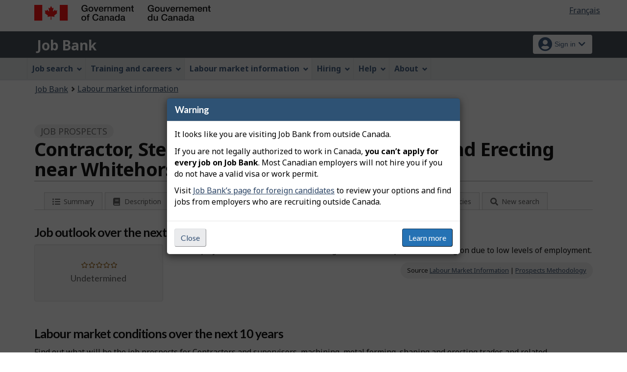

--- FILE ---
content_type: text/javascript;charset=UTF-8
request_url: https://www.jobbank.gc.ca/themes-jb/js/third-party/jquery.capslockstate.js
body_size: 3859
content:
/*!
 * jQuery capslockstate plugin v1.2.1
 * https://github.com/nosilleg/capslockstate-jquery-plugin/
 *
 * Copyright 2012 Jason Ellison
 * Released under the MIT license
 * https://github.com/nosilleg/capslockstate-jquery-plugin/blob/master/MIT-LICENSE.txt
 *
 * Date: Sun Feb 3 2013 21:34:00 GMT
 */
(function($) {

	var capsLockState = "unknown";

	var methods = {
		init : function(options) {

			// Create some defaults, extending them with any options that were provided
			var settings = $.extend({
				// No defaults, because there are no options
			}, options);

			// Some systems will always return uppercase characters if Caps Lock is on. 
			var capsLockForcedUppercase = /MacPPC|MacIntel/.test(window.navigator.platform) === true;

			var helpers = {
				isCapslockOn : function(event) {

					var shiftOn = false;
					if (event.shiftKey) { // determines whether or not the shift key was held
						shiftOn = event.shiftKey; // stores shiftOn as true or false
					} else if (event.modifiers) { // determines whether or not shift, alt or ctrl were held
						shiftOn = !!(event.modifiers & 4);
					}

					var keyString = String.fromCharCode(event.which); // logs which key was pressed
					if (keyString.toUpperCase() === keyString.toLowerCase()) {
						// We can't determine the state for these keys
					} else if (keyString.toUpperCase() === keyString) {
						if (capsLockForcedUppercase === true && shiftOn) {
							// We can't determine the state for these keys
						} else {
							capsLockState = !shiftOn;
						}
					} else if (keyString.toLowerCase() === keyString) {
						capsLockState = shiftOn;
					}

					return capsLockState;

				},

				isCapslockKey : function(event) {

					var keyCode = event.which; // logs which key was pressed
					if (keyCode === 20) {
						if (capsLockState !== "unknown") {
							capsLockState = !capsLockState;
						}
					}

					return capsLockState;

				},

				hasStateChange : function(previousState, currentState) {

					if (previousState !== currentState) {
						$('body').trigger("capsChanged");

						if (currentState === true) {
							$('body').trigger("capsOn");
						} else if (currentState === false) {
							$('body').trigger("capsOff");
						} else if (currentState === "unknown") {
							$('body').trigger("capsUnknown");
						}
					}
				}
			};

			// Check all keys
			$('body').bind("keypress.capslockstate", function(event) {
				var previousState = capsLockState;
				capsLockState = helpers.isCapslockOn(event);
				helpers.hasStateChange(previousState, capsLockState);
			});

			// Check if key was Caps Lock key
			$('body').bind("keydown.capslockstate", function(event) {
				var previousState = capsLockState;
				capsLockState = helpers.isCapslockKey(event);
				helpers.hasStateChange(previousState, capsLockState);
			});

			// If the window loses focus then we no longer know the state
			$(window).bind("focus.capslockstate", function() {
				var previousState = capsLockState;
				capsLockState = "unknown";
				helpers.hasStateChange(previousState, capsLockState);
			});

			// Trigger events on initial load of plugin
			helpers.hasStateChange(null, "unknown");

			// Maintain chainability
			return this.each(function() {});

		},
		state : function() {
			return capsLockState;
		},
		destroy : function() {
			return this.each(function() {
				$('body').unbind('.capslockstate');
				$(window).unbind('.capslockstate');
			})
		}
	}

	jQuery.fn.capslockstate = function(method) {

		// Method calling logic
		if (methods[method]) {
			return methods[method].apply(this, Array.prototype.slice.call(arguments, 1));
		} else if (typeof method === 'object' || !method) {
			return methods.init.apply(this, arguments);
		} else {
			$.error('Method ' + method + ' does not exist on jQuery.capslockstate');
		}

	};
})(jQuery);

--- FILE ---
content_type: text/javascript;charset=UTF-8
request_url: https://www.jobbank.gc.ca/themes-sat/js/cdtscustom.js
body_size: 3988
content:
/* eslint no-undef: "off", space-in-parens: "off", func-names: "off", prefer-arrow-callback: "off", no-tabs: "off", indent: "off", vars-on-top: "off", no-var: "off", dot-location: "off" */
/*Secure application templates: Custom JavaScript
  Purpose: Keep mobile mode's menu/search buttons visually-highlighted while their associated overlays are open.
  Description: Sets an "active" class on mobile mode's menu/search buttons when their associated overlays are open. Removes the "active" class when the overlays are closed.
  Note: This functionality might be built-into WET 4.0.27 (or later)'s overlay plugin. If it is, remove this script.*/

// Only run when the page has finished loading and is ready to be manipulated.
$( document ).ready(function() {

	// Exit if basic HTML (wbdisable) mode is engaged.
	if ( wb.isDisabled ) {
		return;
	}

	// Declare all variables.
	var
		$currentOverlay, // jQuery DOM reference to the most recently opened overlay
		$currentOverlayLink, // jQuery DOM reference to the most recently opened overlay's reference link
		$overlayLinks = wb.doc.find( '.app-list-main .overlay-lnk' ), // jQuery DOM references to the application list's overlay links
		eventTarget, // DOM reference to whichever element will gain focus
		insideOverlay, // Integer (acting as a boolean) to indicate whether focus is currently inside an overlay
		overlayIdIndex, // Index of a focusin event target's ID in the overlayIds variable
		overlayIds = $overlayLinks // Array of overlay IDs, based on the application list's link destinations
						.map(function() {
							return this.hash.substr( 1 );
						})
						.get(),
		overlayIsOpen; // Boolean to indicate whether an overlay is currently open

	// Check for when any of the document's elements gain focus.
	wb.doc.on( 'focusin', function( event ) {

		// Set a DOM reference to the element that gained focus.
		eventTarget = event.target;

		// Find out if the event target's ID exists in the overlayIds variable.
		overlayIdIndex = overlayIds.indexOf( eventTarget.id );

		// Proceed if the element that gained focus is an overlay whose ID exists in the overlayIds array.
		if ( overlayIdIndex > -1 ) {

			// Find out if the current overlay contains an "open" class.
			// Note: The "open" class is set by WET's overlay plugin when an overlay gains visibility.
			overlayIsOpen = $( eventTarget ).hasClass( 'open' );

			// Proceed if the current overlay has gained visibility.
			// Note: This check ensures that WET's overlay plugin has successfully unveiled the current overlay. Without it, issues will occur if a user attempts to open an overlay link very early during page load (prior to WET's overlay plugin being ready).
			if ( overlayIsOpen ) {

				// Set a jQuery DOM reference to the current overlay, for later use.
				$currentOverlay = $( eventTarget );

				// Set a jQuery DOM reference to the current overlay's reference link, for later use.
				$currentOverlayLink = $overlayLinks.filter( '[href="#' + eventTarget.id + '"]' );

				// Add an "active" class to the current overlay's reference link.
				$currentOverlayLink.addClass( 'active' );
			}
		}
		else {

			// Find out if focus is situated within the current overlay.
			insideOverlay = $( eventTarget ).closest( $currentOverlay ).length;

			// Proceed if focus isn't inside the current overlay and if an overlay was previously open.
			// Note: In practice, this means an overlay was open and the user focused away from it (either by clicking in the area outside it, pressing a close button or pressing their keyboard's Esc key)
			if ( !insideOverlay && $currentOverlay ) {

				// Remove the jQuery DOM reference to the current overlay.
				$currentOverlay = null;

				// Remove the "active" class from the current overlay's reference link.
				$currentOverlayLink.removeClass( 'active' );

				// Remove the jQuery DOM reference to the current overlay's reference link.
				$currentOverlayLink = null;
			}
		}
	});
});
